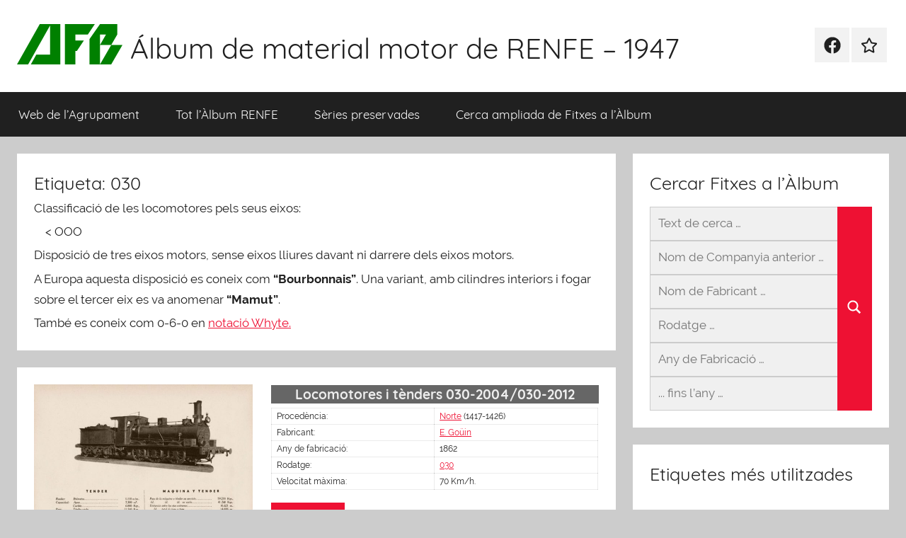

--- FILE ---
content_type: text/html; charset=UTF-8
request_url: https://www.agrupament.cat/albumrenfe/tag/030/
body_size: 9888
content:
<!DOCTYPE html>
<html lang="ca">

<head>
<meta charset="UTF-8">
<meta name="viewport" content="width=device-width, initial-scale=1">
<link rel="profile" href="http://gmpg.org/xfn/11">

<title>030 &#8211; Álbum de material motor de RENFE &#8211; 1947</title>
<meta name='robots' content='max-image-preview:large' />
<link rel='dns-prefetch' href='//s.w.org' />
<link rel="alternate" type="application/rss+xml" title="Álbum de material motor de RENFE - 1947 &raquo; Canal d&#039;informació" href="https://www.agrupament.cat/albumrenfe/feed/" />
<link rel="alternate" type="application/rss+xml" title="Álbum de material motor de RENFE - 1947 &raquo; Canal dels comentaris" href="https://www.agrupament.cat/albumrenfe/comments/feed/" />
<link rel="alternate" type="application/rss+xml" title="Álbum de material motor de RENFE - 1947 &raquo; 030 Canal de les etiquetes" href="https://www.agrupament.cat/albumrenfe/tag/030/feed/" />
<script type="text/javascript">
window._wpemojiSettings = {"baseUrl":"https:\/\/s.w.org\/images\/core\/emoji\/14.0.0\/72x72\/","ext":".png","svgUrl":"https:\/\/s.w.org\/images\/core\/emoji\/14.0.0\/svg\/","svgExt":".svg","source":{"concatemoji":"https:\/\/www.agrupament.cat\/albumrenfe\/wp-includes\/js\/wp-emoji-release.min.js?ver=6.0.11"}};
/*! This file is auto-generated */
!function(e,a,t){var n,r,o,i=a.createElement("canvas"),p=i.getContext&&i.getContext("2d");function s(e,t){var a=String.fromCharCode,e=(p.clearRect(0,0,i.width,i.height),p.fillText(a.apply(this,e),0,0),i.toDataURL());return p.clearRect(0,0,i.width,i.height),p.fillText(a.apply(this,t),0,0),e===i.toDataURL()}function c(e){var t=a.createElement("script");t.src=e,t.defer=t.type="text/javascript",a.getElementsByTagName("head")[0].appendChild(t)}for(o=Array("flag","emoji"),t.supports={everything:!0,everythingExceptFlag:!0},r=0;r<o.length;r++)t.supports[o[r]]=function(e){if(!p||!p.fillText)return!1;switch(p.textBaseline="top",p.font="600 32px Arial",e){case"flag":return s([127987,65039,8205,9895,65039],[127987,65039,8203,9895,65039])?!1:!s([55356,56826,55356,56819],[55356,56826,8203,55356,56819])&&!s([55356,57332,56128,56423,56128,56418,56128,56421,56128,56430,56128,56423,56128,56447],[55356,57332,8203,56128,56423,8203,56128,56418,8203,56128,56421,8203,56128,56430,8203,56128,56423,8203,56128,56447]);case"emoji":return!s([129777,127995,8205,129778,127999],[129777,127995,8203,129778,127999])}return!1}(o[r]),t.supports.everything=t.supports.everything&&t.supports[o[r]],"flag"!==o[r]&&(t.supports.everythingExceptFlag=t.supports.everythingExceptFlag&&t.supports[o[r]]);t.supports.everythingExceptFlag=t.supports.everythingExceptFlag&&!t.supports.flag,t.DOMReady=!1,t.readyCallback=function(){t.DOMReady=!0},t.supports.everything||(n=function(){t.readyCallback()},a.addEventListener?(a.addEventListener("DOMContentLoaded",n,!1),e.addEventListener("load",n,!1)):(e.attachEvent("onload",n),a.attachEvent("onreadystatechange",function(){"complete"===a.readyState&&t.readyCallback()})),(e=t.source||{}).concatemoji?c(e.concatemoji):e.wpemoji&&e.twemoji&&(c(e.twemoji),c(e.wpemoji)))}(window,document,window._wpemojiSettings);
</script>
<style type="text/css">
img.wp-smiley,
img.emoji {
	display: inline !important;
	border: none !important;
	box-shadow: none !important;
	height: 1em !important;
	width: 1em !important;
	margin: 0 0.07em !important;
	vertical-align: -0.1em !important;
	background: none !important;
	padding: 0 !important;
}
</style>
	<link rel='stylesheet' id='mci-footnotes-jquery-tooltips-pagelayout-none-css'  href='https://www.agrupament.cat/albumrenfe/wp-content/plugins/footnotes/css/footnotes-jqttbrpl0.min.css?ver=2.7.3' type='text/css' media='all' />
<link rel='stylesheet' id='donovan-custom-fonts-css'  href='https://www.agrupament.cat/albumrenfe/wp-content/themes/albumrenfe/assets/css/custom-fonts.css?ver=20180413' type='text/css' media='all' />
<link rel='stylesheet' id='wp-block-library-css'  href='https://www.agrupament.cat/albumrenfe/wp-includes/css/dist/block-library/style.min.css?ver=6.0.11' type='text/css' media='all' />
<style id='global-styles-inline-css' type='text/css'>
body{--wp--preset--color--black: #202020;--wp--preset--color--cyan-bluish-gray: #abb8c3;--wp--preset--color--white: #ffffff;--wp--preset--color--pale-pink: #f78da7;--wp--preset--color--vivid-red: #cf2e2e;--wp--preset--color--luminous-vivid-orange: #ff6900;--wp--preset--color--luminous-vivid-amber: #fcb900;--wp--preset--color--light-green-cyan: #7bdcb5;--wp--preset--color--vivid-green-cyan: #00d084;--wp--preset--color--pale-cyan-blue: #8ed1fc;--wp--preset--color--vivid-cyan-blue: #0693e3;--wp--preset--color--vivid-purple: #9b51e0;--wp--preset--color--primary: #ee1133;--wp--preset--color--light-gray: #f2f2f2;--wp--preset--color--dark-gray: #666666;--wp--preset--gradient--vivid-cyan-blue-to-vivid-purple: linear-gradient(135deg,rgba(6,147,227,1) 0%,rgb(155,81,224) 100%);--wp--preset--gradient--light-green-cyan-to-vivid-green-cyan: linear-gradient(135deg,rgb(122,220,180) 0%,rgb(0,208,130) 100%);--wp--preset--gradient--luminous-vivid-amber-to-luminous-vivid-orange: linear-gradient(135deg,rgba(252,185,0,1) 0%,rgba(255,105,0,1) 100%);--wp--preset--gradient--luminous-vivid-orange-to-vivid-red: linear-gradient(135deg,rgba(255,105,0,1) 0%,rgb(207,46,46) 100%);--wp--preset--gradient--very-light-gray-to-cyan-bluish-gray: linear-gradient(135deg,rgb(238,238,238) 0%,rgb(169,184,195) 100%);--wp--preset--gradient--cool-to-warm-spectrum: linear-gradient(135deg,rgb(74,234,220) 0%,rgb(151,120,209) 20%,rgb(207,42,186) 40%,rgb(238,44,130) 60%,rgb(251,105,98) 80%,rgb(254,248,76) 100%);--wp--preset--gradient--blush-light-purple: linear-gradient(135deg,rgb(255,206,236) 0%,rgb(152,150,240) 100%);--wp--preset--gradient--blush-bordeaux: linear-gradient(135deg,rgb(254,205,165) 0%,rgb(254,45,45) 50%,rgb(107,0,62) 100%);--wp--preset--gradient--luminous-dusk: linear-gradient(135deg,rgb(255,203,112) 0%,rgb(199,81,192) 50%,rgb(65,88,208) 100%);--wp--preset--gradient--pale-ocean: linear-gradient(135deg,rgb(255,245,203) 0%,rgb(182,227,212) 50%,rgb(51,167,181) 100%);--wp--preset--gradient--electric-grass: linear-gradient(135deg,rgb(202,248,128) 0%,rgb(113,206,126) 100%);--wp--preset--gradient--midnight: linear-gradient(135deg,rgb(2,3,129) 0%,rgb(40,116,252) 100%);--wp--preset--duotone--dark-grayscale: url('#wp-duotone-dark-grayscale');--wp--preset--duotone--grayscale: url('#wp-duotone-grayscale');--wp--preset--duotone--purple-yellow: url('#wp-duotone-purple-yellow');--wp--preset--duotone--blue-red: url('#wp-duotone-blue-red');--wp--preset--duotone--midnight: url('#wp-duotone-midnight');--wp--preset--duotone--magenta-yellow: url('#wp-duotone-magenta-yellow');--wp--preset--duotone--purple-green: url('#wp-duotone-purple-green');--wp--preset--duotone--blue-orange: url('#wp-duotone-blue-orange');--wp--preset--font-size--small: 13px;--wp--preset--font-size--medium: 20px;--wp--preset--font-size--large: 36px;--wp--preset--font-size--x-large: 42px;}.has-black-color{color: var(--wp--preset--color--black) !important;}.has-cyan-bluish-gray-color{color: var(--wp--preset--color--cyan-bluish-gray) !important;}.has-white-color{color: var(--wp--preset--color--white) !important;}.has-pale-pink-color{color: var(--wp--preset--color--pale-pink) !important;}.has-vivid-red-color{color: var(--wp--preset--color--vivid-red) !important;}.has-luminous-vivid-orange-color{color: var(--wp--preset--color--luminous-vivid-orange) !important;}.has-luminous-vivid-amber-color{color: var(--wp--preset--color--luminous-vivid-amber) !important;}.has-light-green-cyan-color{color: var(--wp--preset--color--light-green-cyan) !important;}.has-vivid-green-cyan-color{color: var(--wp--preset--color--vivid-green-cyan) !important;}.has-pale-cyan-blue-color{color: var(--wp--preset--color--pale-cyan-blue) !important;}.has-vivid-cyan-blue-color{color: var(--wp--preset--color--vivid-cyan-blue) !important;}.has-vivid-purple-color{color: var(--wp--preset--color--vivid-purple) !important;}.has-black-background-color{background-color: var(--wp--preset--color--black) !important;}.has-cyan-bluish-gray-background-color{background-color: var(--wp--preset--color--cyan-bluish-gray) !important;}.has-white-background-color{background-color: var(--wp--preset--color--white) !important;}.has-pale-pink-background-color{background-color: var(--wp--preset--color--pale-pink) !important;}.has-vivid-red-background-color{background-color: var(--wp--preset--color--vivid-red) !important;}.has-luminous-vivid-orange-background-color{background-color: var(--wp--preset--color--luminous-vivid-orange) !important;}.has-luminous-vivid-amber-background-color{background-color: var(--wp--preset--color--luminous-vivid-amber) !important;}.has-light-green-cyan-background-color{background-color: var(--wp--preset--color--light-green-cyan) !important;}.has-vivid-green-cyan-background-color{background-color: var(--wp--preset--color--vivid-green-cyan) !important;}.has-pale-cyan-blue-background-color{background-color: var(--wp--preset--color--pale-cyan-blue) !important;}.has-vivid-cyan-blue-background-color{background-color: var(--wp--preset--color--vivid-cyan-blue) !important;}.has-vivid-purple-background-color{background-color: var(--wp--preset--color--vivid-purple) !important;}.has-black-border-color{border-color: var(--wp--preset--color--black) !important;}.has-cyan-bluish-gray-border-color{border-color: var(--wp--preset--color--cyan-bluish-gray) !important;}.has-white-border-color{border-color: var(--wp--preset--color--white) !important;}.has-pale-pink-border-color{border-color: var(--wp--preset--color--pale-pink) !important;}.has-vivid-red-border-color{border-color: var(--wp--preset--color--vivid-red) !important;}.has-luminous-vivid-orange-border-color{border-color: var(--wp--preset--color--luminous-vivid-orange) !important;}.has-luminous-vivid-amber-border-color{border-color: var(--wp--preset--color--luminous-vivid-amber) !important;}.has-light-green-cyan-border-color{border-color: var(--wp--preset--color--light-green-cyan) !important;}.has-vivid-green-cyan-border-color{border-color: var(--wp--preset--color--vivid-green-cyan) !important;}.has-pale-cyan-blue-border-color{border-color: var(--wp--preset--color--pale-cyan-blue) !important;}.has-vivid-cyan-blue-border-color{border-color: var(--wp--preset--color--vivid-cyan-blue) !important;}.has-vivid-purple-border-color{border-color: var(--wp--preset--color--vivid-purple) !important;}.has-vivid-cyan-blue-to-vivid-purple-gradient-background{background: var(--wp--preset--gradient--vivid-cyan-blue-to-vivid-purple) !important;}.has-light-green-cyan-to-vivid-green-cyan-gradient-background{background: var(--wp--preset--gradient--light-green-cyan-to-vivid-green-cyan) !important;}.has-luminous-vivid-amber-to-luminous-vivid-orange-gradient-background{background: var(--wp--preset--gradient--luminous-vivid-amber-to-luminous-vivid-orange) !important;}.has-luminous-vivid-orange-to-vivid-red-gradient-background{background: var(--wp--preset--gradient--luminous-vivid-orange-to-vivid-red) !important;}.has-very-light-gray-to-cyan-bluish-gray-gradient-background{background: var(--wp--preset--gradient--very-light-gray-to-cyan-bluish-gray) !important;}.has-cool-to-warm-spectrum-gradient-background{background: var(--wp--preset--gradient--cool-to-warm-spectrum) !important;}.has-blush-light-purple-gradient-background{background: var(--wp--preset--gradient--blush-light-purple) !important;}.has-blush-bordeaux-gradient-background{background: var(--wp--preset--gradient--blush-bordeaux) !important;}.has-luminous-dusk-gradient-background{background: var(--wp--preset--gradient--luminous-dusk) !important;}.has-pale-ocean-gradient-background{background: var(--wp--preset--gradient--pale-ocean) !important;}.has-electric-grass-gradient-background{background: var(--wp--preset--gradient--electric-grass) !important;}.has-midnight-gradient-background{background: var(--wp--preset--gradient--midnight) !important;}.has-small-font-size{font-size: var(--wp--preset--font-size--small) !important;}.has-medium-font-size{font-size: var(--wp--preset--font-size--medium) !important;}.has-large-font-size{font-size: var(--wp--preset--font-size--large) !important;}.has-x-large-font-size{font-size: var(--wp--preset--font-size--x-large) !important;}
</style>
<link rel='stylesheet' id='donovan-stylesheet-css'  href='https://www.agrupament.cat/albumrenfe/wp-content/themes/albumrenfe/style.css?ver=1.7.1' type='text/css' media='all' />
<style id='donovan-stylesheet-inline-css' type='text/css'>
.site-description { position: absolute; clip: rect(1px, 1px, 1px, 1px); width: 1px; height: 1px; overflow: hidden; }
</style>
<link rel='stylesheet' id='slb_core-css'  href='https://www.agrupament.cat/albumrenfe/wp-content/plugins/simple-lightbox/client/css/app.css?ver=2.9.0' type='text/css' media='all' />
<script type='text/javascript' src='https://www.agrupament.cat/albumrenfe/wp-includes/js/jquery/jquery.min.js?ver=3.6.0' id='jquery-core-js'></script>
<script type='text/javascript' src='https://www.agrupament.cat/albumrenfe/wp-includes/js/jquery/jquery-migrate.min.js?ver=3.3.2' id='jquery-migrate-js'></script>
<script type='text/javascript' src='https://www.agrupament.cat/albumrenfe/wp-content/plugins/footnotes/js/jquery.tools.min.js?ver=1.2.7.redacted.2' id='mci-footnotes-jquery-tools-js'></script>
<script type='text/javascript' src='https://www.agrupament.cat/albumrenfe/wp-content/themes/albumrenfe/assets/js/svgxuse.min.js?ver=1.2.6' id='svgxuse-js'></script>
<link rel="https://api.w.org/" href="https://www.agrupament.cat/albumrenfe/wp-json/" /><link rel="alternate" type="application/json" href="https://www.agrupament.cat/albumrenfe/wp-json/wp/v2/tags/91" /><link rel="EditURI" type="application/rsd+xml" title="RSD" href="https://www.agrupament.cat/albumrenfe/xmlrpc.php?rsd" />
<link rel="wlwmanifest" type="application/wlwmanifest+xml" href="https://www.agrupament.cat/albumrenfe/wp-includes/wlwmanifest.xml" /> 
<meta name="generator" content="WordPress 6.0.11" />
<link rel="icon" href="https://www.agrupament.cat/albumrenfe/wp-content/uploads/2020/12/cropped-Icona-AFB-1-32x32.png" sizes="32x32" />
<link rel="icon" href="https://www.agrupament.cat/albumrenfe/wp-content/uploads/2020/12/cropped-Icona-AFB-1-192x192.png" sizes="192x192" />
<link rel="apple-touch-icon" href="https://www.agrupament.cat/albumrenfe/wp-content/uploads/2020/12/cropped-Icona-AFB-1-180x180.png" />
<meta name="msapplication-TileImage" content="https://www.agrupament.cat/albumrenfe/wp-content/uploads/2020/12/cropped-Icona-AFB-1-270x270.png" />
		<style type="text/css" id="wp-custom-css">
			/* format de taules per a pantalles estretes */
@media screen and (max-width: 800px) {
  table {

       display: block;
       overflow-x: auto;
	}
}
th, td {
    padding: 0.1em 0.6em;
}
/* Titols */
.cap-center {
	display: block;
	text-align: center;
	margin: 1em auto .3em auto;
	font-size: 1.2em;
	font-weight: bold;
	background: #666;
	color: #eee;
}
.cap-center h1 {
	display: block;
	text-align: center;
	margin:-.5em auto .3em auto;
	font-weight: bold;
	background: #666;
	color: #eee;
}
.max800 {
	max-width: 800px;
}
.cap-center h2 a:link, .cap-center h2 a:visited {
	display: block;
	text-align: center;
	margin:-1em auto .3em auto;
	font-weight: bold;
	background: #666;
	color: #eee;
}

h5, h6 {
	clear: none;
}
.entry-header h2 a{
	font-size: .8em
}
.entry-excerpt {
	font-size: .7em
}
.search-field-double {
	width: 45%
}
.main-navigation ul ul li a {
	padding-top: 0.2em;
	padding-bottom: 0.2em;
}

table.statistics {
	background: #f0f0f0;
}
table.statistics thead {
	background: #ccc;
	font-weight: bold;
}

.nav-link-text {
	font-size: 0.8em;
}
.widget-title, .archive-title, .comments-title, .comment-reply-title, .post-navigation .nav-links .entry-title {
	font-size: 1.5em;
}

input[type="text"],
input[type="email"],
input[type="url"],
input[type="password"],
input[type="search"],
textarea {
	border: 1px solid rgba(0, 0, 0, 0.15);
	background: #f0f0f0;
	color: #000;
}
@media only screen and (max-width: 888px) {
	.responsive-table {
		overflow: hidden;
		overflow-x: scroll;
		display:block;
	}
}	

@media only screen and (min-width: 880px) {
	.header-main {
		margin-bottom: -60px;
	}
	.site-title {
		position: relative;
		top: -60px;
		left: 160px;
	}
	.header-social-menu {
		position: relative;
		top: -30px;
	}
}

.footnote_tooltip {
	z-index: 1;
}		</style>
		
<style type="text/css" media="all">
.footnotes_reference_container {margin-top: 24px !important; margin-bottom: 0px !important;}
.footnote_container_prepare > p {border-bottom: 1px solid #aaaaaa !important;}
.footnote_tooltip { font-size: 13px !important; color: #000000 !important; background-color: #ffffff !important; border-width: 1px !important; border-style: solid !important; border-color: #cccc99 !important; -webkit-box-shadow: 2px 2px 11px #666666; -moz-box-shadow: 2px 2px 11px #666666; box-shadow: 2px 2px 11px #666666; max-width: 450px !important;}


</style>
</head>

<body class="archive tag tag-91 wp-custom-logo wp-embed-responsive blog-list-layout date-hidden author-hidden categories-hidden tags-hidden hfeed">
<svg xmlns="http://www.w3.org/2000/svg" viewBox="0 0 0 0" width="0" height="0" focusable="false" role="none" style="visibility: hidden; position: absolute; left: -9999px; overflow: hidden;" ><defs><filter id="wp-duotone-dark-grayscale"><feColorMatrix color-interpolation-filters="sRGB" type="matrix" values=" .299 .587 .114 0 0 .299 .587 .114 0 0 .299 .587 .114 0 0 .299 .587 .114 0 0 " /><feComponentTransfer color-interpolation-filters="sRGB" ><feFuncR type="table" tableValues="0 0.49803921568627" /><feFuncG type="table" tableValues="0 0.49803921568627" /><feFuncB type="table" tableValues="0 0.49803921568627" /><feFuncA type="table" tableValues="1 1" /></feComponentTransfer><feComposite in2="SourceGraphic" operator="in" /></filter></defs></svg><svg xmlns="http://www.w3.org/2000/svg" viewBox="0 0 0 0" width="0" height="0" focusable="false" role="none" style="visibility: hidden; position: absolute; left: -9999px; overflow: hidden;" ><defs><filter id="wp-duotone-grayscale"><feColorMatrix color-interpolation-filters="sRGB" type="matrix" values=" .299 .587 .114 0 0 .299 .587 .114 0 0 .299 .587 .114 0 0 .299 .587 .114 0 0 " /><feComponentTransfer color-interpolation-filters="sRGB" ><feFuncR type="table" tableValues="0 1" /><feFuncG type="table" tableValues="0 1" /><feFuncB type="table" tableValues="0 1" /><feFuncA type="table" tableValues="1 1" /></feComponentTransfer><feComposite in2="SourceGraphic" operator="in" /></filter></defs></svg><svg xmlns="http://www.w3.org/2000/svg" viewBox="0 0 0 0" width="0" height="0" focusable="false" role="none" style="visibility: hidden; position: absolute; left: -9999px; overflow: hidden;" ><defs><filter id="wp-duotone-purple-yellow"><feColorMatrix color-interpolation-filters="sRGB" type="matrix" values=" .299 .587 .114 0 0 .299 .587 .114 0 0 .299 .587 .114 0 0 .299 .587 .114 0 0 " /><feComponentTransfer color-interpolation-filters="sRGB" ><feFuncR type="table" tableValues="0.54901960784314 0.98823529411765" /><feFuncG type="table" tableValues="0 1" /><feFuncB type="table" tableValues="0.71764705882353 0.25490196078431" /><feFuncA type="table" tableValues="1 1" /></feComponentTransfer><feComposite in2="SourceGraphic" operator="in" /></filter></defs></svg><svg xmlns="http://www.w3.org/2000/svg" viewBox="0 0 0 0" width="0" height="0" focusable="false" role="none" style="visibility: hidden; position: absolute; left: -9999px; overflow: hidden;" ><defs><filter id="wp-duotone-blue-red"><feColorMatrix color-interpolation-filters="sRGB" type="matrix" values=" .299 .587 .114 0 0 .299 .587 .114 0 0 .299 .587 .114 0 0 .299 .587 .114 0 0 " /><feComponentTransfer color-interpolation-filters="sRGB" ><feFuncR type="table" tableValues="0 1" /><feFuncG type="table" tableValues="0 0.27843137254902" /><feFuncB type="table" tableValues="0.5921568627451 0.27843137254902" /><feFuncA type="table" tableValues="1 1" /></feComponentTransfer><feComposite in2="SourceGraphic" operator="in" /></filter></defs></svg><svg xmlns="http://www.w3.org/2000/svg" viewBox="0 0 0 0" width="0" height="0" focusable="false" role="none" style="visibility: hidden; position: absolute; left: -9999px; overflow: hidden;" ><defs><filter id="wp-duotone-midnight"><feColorMatrix color-interpolation-filters="sRGB" type="matrix" values=" .299 .587 .114 0 0 .299 .587 .114 0 0 .299 .587 .114 0 0 .299 .587 .114 0 0 " /><feComponentTransfer color-interpolation-filters="sRGB" ><feFuncR type="table" tableValues="0 0" /><feFuncG type="table" tableValues="0 0.64705882352941" /><feFuncB type="table" tableValues="0 1" /><feFuncA type="table" tableValues="1 1" /></feComponentTransfer><feComposite in2="SourceGraphic" operator="in" /></filter></defs></svg><svg xmlns="http://www.w3.org/2000/svg" viewBox="0 0 0 0" width="0" height="0" focusable="false" role="none" style="visibility: hidden; position: absolute; left: -9999px; overflow: hidden;" ><defs><filter id="wp-duotone-magenta-yellow"><feColorMatrix color-interpolation-filters="sRGB" type="matrix" values=" .299 .587 .114 0 0 .299 .587 .114 0 0 .299 .587 .114 0 0 .299 .587 .114 0 0 " /><feComponentTransfer color-interpolation-filters="sRGB" ><feFuncR type="table" tableValues="0.78039215686275 1" /><feFuncG type="table" tableValues="0 0.94901960784314" /><feFuncB type="table" tableValues="0.35294117647059 0.47058823529412" /><feFuncA type="table" tableValues="1 1" /></feComponentTransfer><feComposite in2="SourceGraphic" operator="in" /></filter></defs></svg><svg xmlns="http://www.w3.org/2000/svg" viewBox="0 0 0 0" width="0" height="0" focusable="false" role="none" style="visibility: hidden; position: absolute; left: -9999px; overflow: hidden;" ><defs><filter id="wp-duotone-purple-green"><feColorMatrix color-interpolation-filters="sRGB" type="matrix" values=" .299 .587 .114 0 0 .299 .587 .114 0 0 .299 .587 .114 0 0 .299 .587 .114 0 0 " /><feComponentTransfer color-interpolation-filters="sRGB" ><feFuncR type="table" tableValues="0.65098039215686 0.40392156862745" /><feFuncG type="table" tableValues="0 1" /><feFuncB type="table" tableValues="0.44705882352941 0.4" /><feFuncA type="table" tableValues="1 1" /></feComponentTransfer><feComposite in2="SourceGraphic" operator="in" /></filter></defs></svg><svg xmlns="http://www.w3.org/2000/svg" viewBox="0 0 0 0" width="0" height="0" focusable="false" role="none" style="visibility: hidden; position: absolute; left: -9999px; overflow: hidden;" ><defs><filter id="wp-duotone-blue-orange"><feColorMatrix color-interpolation-filters="sRGB" type="matrix" values=" .299 .587 .114 0 0 .299 .587 .114 0 0 .299 .587 .114 0 0 .299 .587 .114 0 0 " /><feComponentTransfer color-interpolation-filters="sRGB" ><feFuncR type="table" tableValues="0.098039215686275 1" /><feFuncG type="table" tableValues="0 0.66274509803922" /><feFuncB type="table" tableValues="0.84705882352941 0.41960784313725" /><feFuncA type="table" tableValues="1 1" /></feComponentTransfer><feComposite in2="SourceGraphic" operator="in" /></filter></defs></svg>
	<div id="page" class="site">
		<a class="skip-link screen-reader-text" href="#content">Vés al contingut</a>

		
		<header id="masthead" class="site-header clearfix" role="banner">

			<div class="header-main container clearfix">

				<div id="logo" class="site-branding clearfix">

					<a href="https://www.agrupament.cat/albumrenfe/" class="custom-logo-link" rel="home"><img width="149" height="57" src="https://www.agrupament.cat/albumrenfe/wp-content/uploads/2020/12/cropped-logo-AFB-petit.png" class="custom-logo" alt="Álbum de material motor de RENFE &#8211; 1947" /></a>					
			<p class="site-title"><a href="https://www.agrupament.cat/albumrenfe/" rel="home">Álbum de material motor de RENFE &#8211; 1947</a></p>

							
			<p class="site-description">Agrupament Ferroviari de Barcelona</p>

			
				</div><!-- .site-branding -->

				
	<div id="header-social-icons" class="header-social-menu donovan-social-menu clearfix">

		<ul id="menu-menu-social" class="social-icons-menu"><li id="menu-item-15" class="menu-item menu-item-type-custom menu-item-object-custom menu-item-15"><a title="Facebook de l&#8217;Agrupament" href="https://www.facebook.com/agrupament"><span class="screen-reader-text">Facebook de l&#8217;Agrupament</span><svg class="icon icon-facebook" aria-hidden="true" role="img"> <use xlink:href="https://www.agrupament.cat/albumrenfe/wp-content/themes/albumrenfe/assets/icons/social-icons.svg#icon-facebook"></use> </svg></a></li>
<li id="menu-item-16" class="menu-item menu-item-type-custom menu-item-object-custom menu-item-16"><a title="Fòrum de l&#8217;Agrupament" href="http://www.agrupament.cat/foro/"><span class="screen-reader-text">Fòrum de l&#8217;Agrupament</span><svg class="icon icon-star" aria-hidden="true" role="img"> <use xlink:href="https://www.agrupament.cat/albumrenfe/wp-content/themes/albumrenfe/assets/icons/social-icons.svg#icon-star"></use> </svg></a></li>
</ul>
	</div>


			</div><!-- .header-main -->

			

	<div id="main-navigation-wrap" class="primary-navigation-wrap">

		<div id="main-navigation-container" class="primary-navigation-container container">

			
			<button class="primary-menu-toggle menu-toggle" aria-controls="primary-menu" aria-expanded="false" >
				<svg class="icon icon-menu" aria-hidden="true" role="img"> <use xlink:href="https://www.agrupament.cat/albumrenfe/wp-content/themes/albumrenfe/assets/icons/genericons-neue.svg#menu"></use> </svg><svg class="icon icon-close" aria-hidden="true" role="img"> <use xlink:href="https://www.agrupament.cat/albumrenfe/wp-content/themes/albumrenfe/assets/icons/genericons-neue.svg#close"></use> </svg>				<span class="menu-toggle-text">Menú</span>
			</button>

			<div class="primary-navigation">

				<nav id="site-navigation" class="main-navigation" role="navigation"  aria-label="Primary Menu">

					<ul id="primary-menu" class="menu"><li id="menu-item-18" class="menu-item menu-item-type-custom menu-item-object-custom menu-item-18"><a href="https://www.agrupament.cat/portal/">Web de l&#8217;Agrupament</a></li>
<li id="menu-item-84" class="menu-item menu-item-type-taxonomy menu-item-object-category menu-item-84"><a href="https://www.agrupament.cat/albumrenfe/category/albumrenfe/">Tot l&#8217;Àlbum RENFE</a></li>
<li id="menu-item-333" class="menu-item menu-item-type-post_type menu-item-object-page menu-item-333"><a href="https://www.agrupament.cat/albumrenfe/series-preservades/">Sèries preservades</a></li>
<li id="menu-item-217" class="menu-item menu-item-type-custom menu-item-object-custom menu-item-217"><a href="https://www.agrupament.cat/albumrenfe/cercar-fitxes-a-lalbum/">Cerca ampliada de Fitxes a l&#8217;Àlbum</a></li>
</ul>				</nav><!-- #site-navigation -->

			</div><!-- .primary-navigation -->

		</div>

	</div>



			
			
		</header><!-- #masthead -->

		<div id="content" class="site-content container">

	<div id="primary" class="content-archive content-area">
		<main id="main" class="site-main" role="main">

		
			<header class="archive-header">

				<h1 class="archive-title">Etiqueta: <span>030</span></h1>				<div class="archive-description"><p>Classificació de les locomotores pels seus eixos:</p>
<p>    &lt; OOO</p>
<p>Disposició de tres eixos motors, sense eixos lliures davant ni darrere dels eixos motors.</p>
<p>A Europa aquesta disposició es coneix com <b>&#8220;Bourbonnais&#8221;</b>. Una variant, amb cilindres interiors i fogar sobre el tercer eix es va anomenar <b>&#8220;Mamut&#8221;</b>.</p>
<p>També es coneix com 0-6-0 en <a href="https://es.wikipedia.org/wiki/Notaci%C3%B3n_Whyte">notació Whyte.</a></p>
</div>
			</header><!-- .archive-header -->

			<div id="post-wrapper" class="post-wrapper">

			
<article id="post-425" class="post-425 post type-post status-publish format-standard has-post-thumbnail hentry category-albumrenfe tag-91 tag-e-gouin tag-norte comments-off">

	
			<div class="post-image">
				<a class="wp-post-image-link" href="https://www.agrupament.cat/albumrenfe/locomotores-i-tenders-030-2004-030-2012/" rel="bookmark">
					<img width="600" height="450" src="https://www.agrupament.cat/albumrenfe/wp-content/uploads/2021/01/F039-2-600x450.jpg" class="attachment-donovan-list-post size-donovan-list-post wp-post-image" alt="" />				</a>
			</div>

			
	<div class="post-content">

		<header class="entry-header">

			<div class="cap-center"><h2 class="entry-title"><a href="https://www.agrupament.cat/albumrenfe/locomotores-i-tenders-030-2004-030-2012/" rel="bookmark">Locomotores i tènders 030-2004/030-2012</a></h2></div>
			<div class="entry-meta post-details"><span class="posted-on meta-date">Publicada el <a href="https://www.agrupament.cat/albumrenfe/locomotores-i-tenders-030-2004-030-2012/" rel="bookmark"><time class="entry-date published" datetime="2020-11-23T00:24:30+02:00">novembre 23, 2020</time><time class="updated" datetime="2021-01-12T18:48:06+02:00">gener 12, 2021</time></a></span><span class="posted-by meta-author"> per <span class="author vcard"><a class="url fn n" href="https://www.agrupament.cat/albumrenfe/author/pere/" title="Mostra tots els apunts de Pere Comas" rel="author">Pere Comas</a></span></span></div>
		</header><!-- .entry-header -->

		<div class="entry-content entry-excerpt clearfix">

			<table>
			<tr><td>Procedència:</td><td><a href="https://www.agrupament.cat/albumrenfe/tag/norte/">Norte</a> (1417-1426)</td></tr><tr><td>Fabricant:</td><td><a href="https://www.agrupament.cat/albumrenfe/tag/e-gouin/">E. Goüin</a></td></tr><tr><td>Any de fabricació:</td><td>1862</td></tr><tr><td>Rodatge:</td><td><a href="https://www.agrupament.cat/albumrenfe/tag/030/">030</a></td></tr><tr><td>Velocitat màxima:</td><td>70 Km/h.</td></tr>			</table>

						
			<a href="https://www.agrupament.cat/albumrenfe/locomotores-i-tenders-030-2004-030-2012/" class="more-link">Veure fitxa</a>

					</div><!-- .entry-content -->

	</div>

	<footer class="entry-footer post-details">
		<div class="entry-categories"> <svg class="icon icon-category" aria-hidden="true" role="img"> <use xlink:href="https://www.agrupament.cat/albumrenfe/wp-content/themes/albumrenfe/assets/icons/genericons-neue.svg#category"></use> </svg><a href="https://www.agrupament.cat/albumrenfe/category/albumrenfe/" rel="category tag">Àlbum motor</a></div>	</footer><!-- .entry-footer -->

</article>

<article id="post-433" class="post-433 post type-post status-publish format-standard has-post-thumbnail hentry category-albumrenfe tag-91 tag-cail tag-kitson tag-m-z-a tag-wilson comments-off">

	
			<div class="post-image">
				<a class="wp-post-image-link" href="https://www.agrupament.cat/albumrenfe/locomotores-i-tenders-030-2013-030-2059/" rel="bookmark">
					<img width="600" height="450" src="https://www.agrupament.cat/albumrenfe/wp-content/uploads/2021/01/F040-2-600x450.jpg" class="attachment-donovan-list-post size-donovan-list-post wp-post-image" alt="" loading="lazy" />				</a>
			</div>

			
	<div class="post-content">

		<header class="entry-header">

			<div class="cap-center"><h2 class="entry-title"><a href="https://www.agrupament.cat/albumrenfe/locomotores-i-tenders-030-2013-030-2059/" rel="bookmark">Locomotores i tènders 030-2013/030-2059</a></h2></div>
			<div class="entry-meta post-details"><span class="posted-on meta-date">Publicada el <a href="https://www.agrupament.cat/albumrenfe/locomotores-i-tenders-030-2013-030-2059/" rel="bookmark"><time class="entry-date published" datetime="2020-11-22T00:52:05+02:00">novembre 22, 2020</time><time class="updated" datetime="2021-01-18T19:35:21+02:00">gener 18, 2021</time></a></span><span class="posted-by meta-author"> per <span class="author vcard"><a class="url fn n" href="https://www.agrupament.cat/albumrenfe/author/pere/" title="Mostra tots els apunts de Pere Comas" rel="author">Pere Comas</a></span></span></div>
		</header><!-- .entry-header -->

		<div class="entry-content entry-excerpt clearfix">

			<table>
			<tr><td>Procedència:</td><td><a href="https://www.agrupament.cat/albumrenfe/tag/m-z-a/">M.Z.A.</a> (246-316)</td></tr><tr><td>Fabricants:</td><td><a href="https://www.agrupament.cat/albumrenfe/tag/wilson/">Wilson</a>, <a href="https://www.agrupament.cat/albumrenfe/tag/kitson/">Kitson</a> i <a href="https://www.agrupament.cat/albumrenfe/tag/cail/">Cail</a></td></tr><tr><td>Anys de fabricació:</td><td>1857 i 1858</td></tr><tr><td>Rodatge:</td><td><a href="https://www.agrupament.cat/albumrenfe/tag/030/">030</a></td></tr><tr><td>Velocitat màxima:</td><td>75 Km/h.</td></tr>			</table>

						
			<a href="https://www.agrupament.cat/albumrenfe/locomotores-i-tenders-030-2013-030-2059/" class="more-link">Veure fitxa</a>

					</div><!-- .entry-content -->

	</div>

	<footer class="entry-footer post-details">
		<div class="entry-categories"> <svg class="icon icon-category" aria-hidden="true" role="img"> <use xlink:href="https://www.agrupament.cat/albumrenfe/wp-content/themes/albumrenfe/assets/icons/genericons-neue.svg#category"></use> </svg><a href="https://www.agrupament.cat/albumrenfe/category/albumrenfe/" rel="category tag">Àlbum motor</a></div>	</footer><!-- .entry-footer -->

</article>

<article id="post-439" class="post-439 post type-post status-publish format-standard has-post-thumbnail hentry category-albumrenfe tag-91 tag-cail tag-norte comments-off">

	
			<div class="post-image">
				<a class="wp-post-image-link" href="https://www.agrupament.cat/albumrenfe/locomotores-i-tenders-030-2060-030-2061/" rel="bookmark">
					<img width="600" height="450" src="https://www.agrupament.cat/albumrenfe/wp-content/uploads/2021/01/F041-2-600x450.jpg" class="attachment-donovan-list-post size-donovan-list-post wp-post-image" alt="" loading="lazy" />				</a>
			</div>

			
	<div class="post-content">

		<header class="entry-header">

			<div class="cap-center"><h2 class="entry-title"><a href="https://www.agrupament.cat/albumrenfe/locomotores-i-tenders-030-2060-030-2061/" rel="bookmark">Locomotores i tènders 030-2060/030-2061</a></h2></div>
			<div class="entry-meta post-details"><span class="posted-on meta-date">Publicada el <a href="https://www.agrupament.cat/albumrenfe/locomotores-i-tenders-030-2060-030-2061/" rel="bookmark"><time class="entry-date published" datetime="2020-11-21T01:43:31+02:00">novembre 21, 2020</time><time class="updated" datetime="2021-01-12T19:28:31+02:00">gener 12, 2021</time></a></span><span class="posted-by meta-author"> per <span class="author vcard"><a class="url fn n" href="https://www.agrupament.cat/albumrenfe/author/pere/" title="Mostra tots els apunts de Pere Comas" rel="author">Pere Comas</a></span></span></div>
		</header><!-- .entry-header -->

		<div class="entry-content entry-excerpt clearfix">

			<table>
			<tr><td>Procedència:</td><td><a href="https://www.agrupament.cat/albumrenfe/tag/norte/">Norte</a> (1727-1736)</td></tr><tr><td>Fabricant:</td><td><a href="https://www.agrupament.cat/albumrenfe/tag/cail/">Cail</a></td></tr><tr><td>Anys de fabricació:</td><td>1863 i 1865</td></tr><tr><td>Rodatge:</td><td><a href="https://www.agrupament.cat/albumrenfe/tag/030/">030</a></td></tr><tr><td>Velocitat màxima:</td><td>70 Km/h.</td></tr>			</table>

						
			<a href="https://www.agrupament.cat/albumrenfe/locomotores-i-tenders-030-2060-030-2061/" class="more-link">Veure fitxa</a>

					</div><!-- .entry-content -->

	</div>

	<footer class="entry-footer post-details">
		<div class="entry-categories"> <svg class="icon icon-category" aria-hidden="true" role="img"> <use xlink:href="https://www.agrupament.cat/albumrenfe/wp-content/themes/albumrenfe/assets/icons/genericons-neue.svg#category"></use> </svg><a href="https://www.agrupament.cat/albumrenfe/category/albumrenfe/" rel="category tag">Àlbum motor</a></div>	</footer><!-- .entry-footer -->

</article>

<article id="post-445" class="post-445 post type-post status-publish format-standard has-post-thumbnail hentry category-albumrenfe tag-91 tag-andaluces tag-creusot tag-hartmann comments-off">

	
			<div class="post-image">
				<a class="wp-post-image-link" href="https://www.agrupament.cat/albumrenfe/locomotores-i-tenders-030-2062-030-2063/" rel="bookmark">
					<img width="600" height="450" src="https://www.agrupament.cat/albumrenfe/wp-content/uploads/2021/01/F042-2-600x450.jpg" class="attachment-donovan-list-post size-donovan-list-post wp-post-image" alt="" loading="lazy" />				</a>
			</div>

			
	<div class="post-content">

		<header class="entry-header">

			<div class="cap-center"><h2 class="entry-title"><a href="https://www.agrupament.cat/albumrenfe/locomotores-i-tenders-030-2062-030-2063/" rel="bookmark">Locomotores i tènders 030-2062/030-2064</a></h2></div>
			<div class="entry-meta post-details"><span class="posted-on meta-date">Publicada el <a href="https://www.agrupament.cat/albumrenfe/locomotores-i-tenders-030-2062-030-2063/" rel="bookmark"><time class="entry-date published" datetime="2020-11-20T11:05:46+02:00">novembre 20, 2020</time><time class="updated" datetime="2021-01-12T19:29:05+02:00">gener 12, 2021</time></a></span><span class="posted-by meta-author"> per <span class="author vcard"><a class="url fn n" href="https://www.agrupament.cat/albumrenfe/author/pere/" title="Mostra tots els apunts de Pere Comas" rel="author">Pere Comas</a></span></span></div>
		</header><!-- .entry-header -->

		<div class="entry-content entry-excerpt clearfix">

			<table>
			<tr><td>Procedència:</td><td><a href="https://www.agrupament.cat/albumrenfe/tag/andaluces/">Andaluces</a> (51-58)</td></tr><tr><td>Fabricants:</td><td><a href="https://www.agrupament.cat/albumrenfe/tag/creusot/">Creusot</a> i <a href="https://www.agrupament.cat/albumrenfe/tag/hartmann/">Hartmann</a></td></tr><tr><td>Anys de fabricació:</td><td>1860, 1861, 1883 i 1884</td></tr><tr><td>Rodatge:</td><td><a href="https://www.agrupament.cat/albumrenfe/tag/030/">030</a></td></tr><tr><td>Velocitat màxima:</td><td>75 Km/h.</td></tr>			</table>

						
			<a href="https://www.agrupament.cat/albumrenfe/locomotores-i-tenders-030-2062-030-2063/" class="more-link">Veure fitxa</a>

					</div><!-- .entry-content -->

	</div>

	<footer class="entry-footer post-details">
		<div class="entry-categories"> <svg class="icon icon-category" aria-hidden="true" role="img"> <use xlink:href="https://www.agrupament.cat/albumrenfe/wp-content/themes/albumrenfe/assets/icons/genericons-neue.svg#category"></use> </svg><a href="https://www.agrupament.cat/albumrenfe/category/albumrenfe/" rel="category tag">Àlbum motor</a></div>	</footer><!-- .entry-footer -->

</article>

<article id="post-453" class="post-453 post type-post status-publish format-standard has-post-thumbnail hentry category-albumrenfe tag-91 tag-hartmann tag-norte comments-off">

	
			<div class="post-image">
				<a class="wp-post-image-link" href="https://www.agrupament.cat/albumrenfe/locomotores-i-tenders-030-2067-030-2091/" rel="bookmark">
					<img width="600" height="450" src="https://www.agrupament.cat/albumrenfe/wp-content/uploads/2021/01/F043-2-600x450.jpg" class="attachment-donovan-list-post size-donovan-list-post wp-post-image" alt="" loading="lazy" />				</a>
			</div>

			
	<div class="post-content">

		<header class="entry-header">

			<div class="cap-center"><h2 class="entry-title"><a href="https://www.agrupament.cat/albumrenfe/locomotores-i-tenders-030-2067-030-2091/" rel="bookmark">Locomotores i tènders 030-2067/030-2091</a></h2></div>
			<div class="entry-meta post-details"><span class="posted-on meta-date">Publicada el <a href="https://www.agrupament.cat/albumrenfe/locomotores-i-tenders-030-2067-030-2091/" rel="bookmark"><time class="entry-date published" datetime="2020-11-19T20:31:47+02:00">novembre 19, 2020</time><time class="updated" datetime="2021-01-12T19:29:35+02:00">gener 12, 2021</time></a></span><span class="posted-by meta-author"> per <span class="author vcard"><a class="url fn n" href="https://www.agrupament.cat/albumrenfe/author/pere/" title="Mostra tots els apunts de Pere Comas" rel="author">Pere Comas</a></span></span></div>
		</header><!-- .entry-header -->

		<div class="entry-content entry-excerpt clearfix">

			<table>
			<tr><td>Procedència:</td><td><a href="https://www.agrupament.cat/albumrenfe/tag/norte/">Norte</a> (1461-1480 i 1483-1487)</td></tr><tr><td>Fabricant:</td><td><a href="https://www.agrupament.cat/albumrenfe/tag/hartmann/">Hartmann</a></td></tr><tr><td>Anys de fabricació:</td><td>1882 i 1887</td></tr><tr><td>Rodatge:</td><td><a href="https://www.agrupament.cat/albumrenfe/tag/030/">030</a></td></tr><tr><td>Velocitat màxima:</td><td>75 Km/h.</td></tr>			</table>

						
			<a href="https://www.agrupament.cat/albumrenfe/locomotores-i-tenders-030-2067-030-2091/" class="more-link">Veure fitxa</a>

					</div><!-- .entry-content -->

	</div>

	<footer class="entry-footer post-details">
		<div class="entry-categories"> <svg class="icon icon-category" aria-hidden="true" role="img"> <use xlink:href="https://www.agrupament.cat/albumrenfe/wp-content/themes/albumrenfe/assets/icons/genericons-neue.svg#category"></use> </svg><a href="https://www.agrupament.cat/albumrenfe/category/albumrenfe/" rel="category tag">Àlbum motor</a></div>	</footer><!-- .entry-footer -->

</article>

<article id="post-457" class="post-457 post type-post status-publish format-standard has-post-thumbnail hentry category-albumrenfe tag-91 tag-norte tag-sharp-stewart comments-off">

	
			<div class="post-image">
				<a class="wp-post-image-link" href="https://www.agrupament.cat/albumrenfe/locomotores-i-tenders-030-2092-030-2098/" rel="bookmark">
					<img width="600" height="450" src="https://www.agrupament.cat/albumrenfe/wp-content/uploads/2021/01/F044-2-600x450.jpg" class="attachment-donovan-list-post size-donovan-list-post wp-post-image" alt="" loading="lazy" />				</a>
			</div>

			
	<div class="post-content">

		<header class="entry-header">

			<div class="cap-center"><h2 class="entry-title"><a href="https://www.agrupament.cat/albumrenfe/locomotores-i-tenders-030-2092-030-2098/" rel="bookmark">Locomotores i tènders 030-2092/030-2098</a></h2></div>
			<div class="entry-meta post-details"><span class="posted-on meta-date">Publicada el <a href="https://www.agrupament.cat/albumrenfe/locomotores-i-tenders-030-2092-030-2098/" rel="bookmark"><time class="entry-date published" datetime="2020-11-18T21:50:55+02:00">novembre 18, 2020</time><time class="updated" datetime="2021-01-12T19:30:02+02:00">gener 12, 2021</time></a></span><span class="posted-by meta-author"> per <span class="author vcard"><a class="url fn n" href="https://www.agrupament.cat/albumrenfe/author/pere/" title="Mostra tots els apunts de Pere Comas" rel="author">Pere Comas</a></span></span></div>
		</header><!-- .entry-header -->

		<div class="entry-content entry-excerpt clearfix">

			<table>
			<tr><td>Procedència:</td><td><a href="https://www.agrupament.cat/albumrenfe/tag/norte/">Norte</a> (1409-1416)</td></tr><tr><td>Fabricant:</td><td><a href="https://www.agrupament.cat/albumrenfe/tag/sharp-stewart/">Sharp Stewart</a></td></tr><tr><td>Any de fabricació:</td><td>1861</td></tr><tr><td>Rodatge:</td><td><a href="https://www.agrupament.cat/albumrenfe/tag/030/">030</a></td></tr><tr><td>Velocitat màxima:</td><td>70 Km/h.</td></tr>			</table>

						
			<a href="https://www.agrupament.cat/albumrenfe/locomotores-i-tenders-030-2092-030-2098/" class="more-link">Veure fitxa</a>

					</div><!-- .entry-content -->

	</div>

	<footer class="entry-footer post-details">
		<div class="entry-categories"> <svg class="icon icon-category" aria-hidden="true" role="img"> <use xlink:href="https://www.agrupament.cat/albumrenfe/wp-content/themes/albumrenfe/assets/icons/genericons-neue.svg#category"></use> </svg><a href="https://www.agrupament.cat/albumrenfe/category/albumrenfe/" rel="category tag">Àlbum motor</a></div>	</footer><!-- .entry-footer -->

</article>

<article id="post-462" class="post-462 post type-post status-publish format-standard has-post-thumbnail hentry category-albumrenfe tag-91 tag-cockerill tag-norte comments-off">

	
			<div class="post-image">
				<a class="wp-post-image-link" href="https://www.agrupament.cat/albumrenfe/locomotores-i-tenders-030-2101-030-2106/" rel="bookmark">
					<img width="600" height="450" src="https://www.agrupament.cat/albumrenfe/wp-content/uploads/2021/01/F045-2-600x450.jpg" class="attachment-donovan-list-post size-donovan-list-post wp-post-image" alt="" loading="lazy" />				</a>
			</div>

			
	<div class="post-content">

		<header class="entry-header">

			<div class="cap-center"><h2 class="entry-title"><a href="https://www.agrupament.cat/albumrenfe/locomotores-i-tenders-030-2101-030-2106/" rel="bookmark">Locomotores i tènders 030-2101/030-2106</a></h2></div>
			<div class="entry-meta post-details"><span class="posted-on meta-date">Publicada el <a href="https://www.agrupament.cat/albumrenfe/locomotores-i-tenders-030-2101-030-2106/" rel="bookmark"><time class="entry-date published" datetime="2020-11-17T22:00:12+02:00">novembre 17, 2020</time><time class="updated" datetime="2021-01-12T19:30:31+02:00">gener 12, 2021</time></a></span><span class="posted-by meta-author"> per <span class="author vcard"><a class="url fn n" href="https://www.agrupament.cat/albumrenfe/author/pere/" title="Mostra tots els apunts de Pere Comas" rel="author">Pere Comas</a></span></span></div>
		</header><!-- .entry-header -->

		<div class="entry-content entry-excerpt clearfix">

			<table>
			<tr><td>Procedència:</td><td><a href="https://www.agrupament.cat/albumrenfe/tag/norte/">Norte</a> (1403-1408)</td></tr><tr><td>Fabricant:</td><td><a href="https://www.agrupament.cat/albumrenfe/tag/cockerill/">Cockerill</a></td></tr><tr><td>Any de fabricació:</td><td>1861</td></tr><tr><td>Rodatge:</td><td><a href="https://www.agrupament.cat/albumrenfe/tag/030/">030</a></td></tr><tr><td>Velocitat màxima:</td><td>70 Km/h.</td></tr>			</table>

						
			<a href="https://www.agrupament.cat/albumrenfe/locomotores-i-tenders-030-2101-030-2106/" class="more-link">Veure fitxa</a>

					</div><!-- .entry-content -->

	</div>

	<footer class="entry-footer post-details">
		<div class="entry-categories"> <svg class="icon icon-category" aria-hidden="true" role="img"> <use xlink:href="https://www.agrupament.cat/albumrenfe/wp-content/themes/albumrenfe/assets/icons/genericons-neue.svg#category"></use> </svg><a href="https://www.agrupament.cat/albumrenfe/category/albumrenfe/" rel="category tag">Àlbum motor</a></div>	</footer><!-- .entry-footer -->

</article>

<article id="post-466" class="post-466 post type-post status-publish format-standard has-post-thumbnail hentry category-albumrenfe tag-91 tag-oeste tag-oullins comments-off">

	
			<div class="post-image">
				<a class="wp-post-image-link" href="https://www.agrupament.cat/albumrenfe/locomotora-i-tender-030-2107/" rel="bookmark">
					<img width="600" height="450" src="https://www.agrupament.cat/albumrenfe/wp-content/uploads/2021/01/F046-2-600x450.jpg" class="attachment-donovan-list-post size-donovan-list-post wp-post-image" alt="" loading="lazy" />				</a>
			</div>

			
	<div class="post-content">

		<header class="entry-header">

			<div class="cap-center"><h2 class="entry-title"><a href="https://www.agrupament.cat/albumrenfe/locomotora-i-tender-030-2107/" rel="bookmark">Locomotora i tènder 030-2107</a></h2></div>
			<div class="entry-meta post-details"><span class="posted-on meta-date">Publicada el <a href="https://www.agrupament.cat/albumrenfe/locomotora-i-tender-030-2107/" rel="bookmark"><time class="entry-date published" datetime="2020-11-16T13:02:24+02:00">novembre 16, 2020</time><time class="updated" datetime="2021-01-13T19:12:24+02:00">gener 13, 2021</time></a></span><span class="posted-by meta-author"> per <span class="author vcard"><a class="url fn n" href="https://www.agrupament.cat/albumrenfe/author/pere/" title="Mostra tots els apunts de Pere Comas" rel="author">Pere Comas</a></span></span></div>
		</header><!-- .entry-header -->

		<div class="entry-content entry-excerpt clearfix">

			<table>
			<tr><td>Procedència:</td><td><a href="https://www.agrupament.cat/albumrenfe/tag/oeste/">Oeste</a> (119)</td></tr><tr><td>Fabricant:</td><td><a href="https://www.agrupament.cat/albumrenfe/tag/oullins/">Oullins</a></td></tr><tr><td>Any de fabricació:</td><td>1863</td></tr><tr><td>Rodatge:</td><td><a href="https://www.agrupament.cat/albumrenfe/tag/030/">030</a></td></tr><tr><td>Velocitat màxima:</td><td>65 Km/h.</td></tr>			</table>

						
			<a href="https://www.agrupament.cat/albumrenfe/locomotora-i-tender-030-2107/" class="more-link">Veure fitxa</a>

					</div><!-- .entry-content -->

	</div>

	<footer class="entry-footer post-details">
		<div class="entry-categories"> <svg class="icon icon-category" aria-hidden="true" role="img"> <use xlink:href="https://www.agrupament.cat/albumrenfe/wp-content/themes/albumrenfe/assets/icons/genericons-neue.svg#category"></use> </svg><a href="https://www.agrupament.cat/albumrenfe/category/albumrenfe/" rel="category tag">Àlbum motor</a></div>	</footer><!-- .entry-footer -->

</article>

<article id="post-472" class="post-472 post type-post status-publish format-standard has-post-thumbnail hentry category-albumrenfe tag-91 tag-koechlin tag-norte comments-off">

	
			<div class="post-image">
				<a class="wp-post-image-link" href="https://www.agrupament.cat/albumrenfe/locomotores-i-tenders-030-2108-030-2112/" rel="bookmark">
					<img width="600" height="450" src="https://www.agrupament.cat/albumrenfe/wp-content/uploads/2021/01/F047-2-600x450.jpg" class="attachment-donovan-list-post size-donovan-list-post wp-post-image" alt="" loading="lazy" />				</a>
			</div>

			
	<div class="post-content">

		<header class="entry-header">

			<div class="cap-center"><h2 class="entry-title"><a href="https://www.agrupament.cat/albumrenfe/locomotores-i-tenders-030-2108-030-2112/" rel="bookmark">Locomotores i tènders 030-2108/030-2112</a></h2></div>
			<div class="entry-meta post-details"><span class="posted-on meta-date">Publicada el <a href="https://www.agrupament.cat/albumrenfe/locomotores-i-tenders-030-2108-030-2112/" rel="bookmark"><time class="entry-date published" datetime="2020-11-15T13:58:54+02:00">novembre 15, 2020</time><time class="updated" datetime="2021-01-12T19:31:30+02:00">gener 12, 2021</time></a></span><span class="posted-by meta-author"> per <span class="author vcard"><a class="url fn n" href="https://www.agrupament.cat/albumrenfe/author/pere/" title="Mostra tots els apunts de Pere Comas" rel="author">Pere Comas</a></span></span></div>
		</header><!-- .entry-header -->

		<div class="entry-content entry-excerpt clearfix">

			<table>
			<tr><td>Sèries de procedència:</td><td><a href="https://www.agrupament.cat/albumrenfe/tag/norte/">Norte</a> (1651-1653) i<br/><a href="https://www.agrupament.cat/albumrenfe/tag/norte/">Norte</a> (1391-1392)</td></tr><tr><td>Fabricant:</td><td><a href="https://www.agrupament.cat/albumrenfe/tag/koechlin/">Koechlin</a></td></tr><tr><td>Anys de fabricació:</td><td>1880 i 1881</td></tr><tr><td>Rodatge:</td><td><a href="https://www.agrupament.cat/albumrenfe/tag/030/">030</a></td></tr><tr><td>Velocitat màxima:</td><td>75 Km/h.</td></tr>			</table>

						
			<a href="https://www.agrupament.cat/albumrenfe/locomotores-i-tenders-030-2108-030-2112/" class="more-link">Veure fitxa</a>

					</div><!-- .entry-content -->

	</div>

	<footer class="entry-footer post-details">
		<div class="entry-categories"> <svg class="icon icon-category" aria-hidden="true" role="img"> <use xlink:href="https://www.agrupament.cat/albumrenfe/wp-content/themes/albumrenfe/assets/icons/genericons-neue.svg#category"></use> </svg><a href="https://www.agrupament.cat/albumrenfe/category/albumrenfe/" rel="category tag">Àlbum motor</a></div>	</footer><!-- .entry-footer -->

</article>

<article id="post-556" class="post-556 post type-post status-publish format-standard has-post-thumbnail hentry category-albumrenfe tag-91 tag-norte tag-vulcan comments-off">

	
			<div class="post-image">
				<a class="wp-post-image-link" href="https://www.agrupament.cat/albumrenfe/locomotores-i-tenders-030-2114-030-2115/" rel="bookmark">
					<img width="600" height="450" src="https://www.agrupament.cat/albumrenfe/wp-content/uploads/2021/01/F048-2-600x450.jpg" class="attachment-donovan-list-post size-donovan-list-post wp-post-image" alt="" loading="lazy" />				</a>
			</div>

			
	<div class="post-content">

		<header class="entry-header">

			<div class="cap-center"><h2 class="entry-title"><a href="https://www.agrupament.cat/albumrenfe/locomotores-i-tenders-030-2114-030-2115/" rel="bookmark">Locomotores i tènders 030-2114/030-2115</a></h2></div>
			<div class="entry-meta post-details"><span class="posted-on meta-date">Publicada el <a href="https://www.agrupament.cat/albumrenfe/locomotores-i-tenders-030-2114-030-2115/" rel="bookmark"><time class="entry-date published" datetime="2020-11-14T19:58:42+02:00">novembre 14, 2020</time><time class="updated" datetime="2021-01-12T20:04:26+02:00">gener 12, 2021</time></a></span><span class="posted-by meta-author"> per <span class="author vcard"><a class="url fn n" href="https://www.agrupament.cat/albumrenfe/author/pere/" title="Mostra tots els apunts de Pere Comas" rel="author">Pere Comas</a></span></span></div>
		</header><!-- .entry-header -->

		<div class="entry-content entry-excerpt clearfix">

			<table>
			<tr><td>Procedència:</td><td><a href="https://www.agrupament.cat/albumrenfe/tag/norte/">Norte</a> (1481-1482)</td></tr><tr><td>Fabricant:</td><td><a href="https://www.agrupament.cat/albumrenfe/tag/vulcan/">Vulcan</a></td></tr><tr><td>Any de fabricació:</td><td>1885</td></tr><tr><td>Rodatge:</td><td><a href="https://www.agrupament.cat/albumrenfe/tag/030/">030</a></td></tr><tr><td>Velocitat màxima:</td><td>75 Km/h.</td></tr>			</table>

						
			<a href="https://www.agrupament.cat/albumrenfe/locomotores-i-tenders-030-2114-030-2115/" class="more-link">Veure fitxa</a>

					</div><!-- .entry-content -->

	</div>

	<footer class="entry-footer post-details">
		<div class="entry-categories"> <svg class="icon icon-category" aria-hidden="true" role="img"> <use xlink:href="https://www.agrupament.cat/albumrenfe/wp-content/themes/albumrenfe/assets/icons/genericons-neue.svg#category"></use> </svg><a href="https://www.agrupament.cat/albumrenfe/category/albumrenfe/" rel="category tag">Àlbum motor</a></div>	</footer><!-- .entry-footer -->

</article>

			</div>

			
	<nav class="navigation pagination" aria-label="Entrades">
		<h2 class="screen-reader-text">Navegació d&#039;entrades</h2>
		<div class="nav-links"><span aria-current="page" class="page-numbers current">1</span>
<a class="page-numbers" href="https://www.agrupament.cat/albumrenfe/tag/030/page/2/">2</a>
<a class="page-numbers" href="https://www.agrupament.cat/albumrenfe/tag/030/page/3/">3</a>
<span class="page-numbers dots">&hellip;</span>
<a class="page-numbers" href="https://www.agrupament.cat/albumrenfe/tag/030/page/5/">5</a>
<a class="next page-numbers" href="https://www.agrupament.cat/albumrenfe/tag/030/page/2/"><span class="screen-reader-text">Entradas següents</span>&raquo;</a></div>
	</nav>
		</main><!-- #main -->
	</div><!-- #primary -->


	<section id="secondary" class="sidebar widget-area clearfix" role="complementary">

		<section id="search-4" class="widget widget_search"><h4 class="widget-title">Cercar Fitxes a l&#8217;Àlbum</h4>
<form role="search" method="get" class="search-form" id="advanced-searchform" action="https://www.agrupament.cat/albumrenfe/">

	<!-- PASSING THIS TO TRIGGER THE ADVANCED SEARCH RESULT PAGE FROM functions.php -->
	<input type="hidden" name="search" value="advanced">
	<label>
		<span class="screen-reader-text">&gt;Text de cerca:</span>
		<input type="text" class="search-field"
			placeholder="Text de cerca &hellip;"
			value="" name="t"
				title="Matrícula RENFE o text de cerca:" />
	</label>
	<label>
		<span class="screen-reader-text">Nom de Companyia anterior:</span>
		<input type="search" class="search-field"
			placeholder="Nom de Companyia anterior &hellip;"
			value="" name="c"
				title="Nom de Companyia anterior:" />
	</label>
	<label>
		<span class="screen-reader-text">Nom de Fabricant:</span>
		<input type="search" class="search-field"
			placeholder="Nom de Fabricant &hellip;"
			value="" name="f"
			title="Nom de Fabricant:" />
	</label>
	<label>
		<span class="screen-reader-text">Rodatge:</span>
		<input type="search" class="search-field"
			placeholder="Rodatge &hellip;"
			value="" name="r"
			title="Rodatge:" />
	</label>
	<label>
		<span class="screen-reader-text">Any de Fabricació:</span>
		<input type="search" class="search-field"
			placeholder="Any de Fabricació &hellip;"
			value="" name="ai"
			title="Any de Fabricació:" />
		<input type="search" class="search-field"
			placeholder="... fins l&rsquo;any &hellip;"
			value="" name="af"
			title="... fins l&rsquo;any:" />
	</label>
	<button type="submit" class="search-submit">
		<svg class="icon icon-search" aria-hidden="true" role="img"> <use xlink:href="https://www.agrupament.cat/albumrenfe/wp-content/themes/albumrenfe/assets/icons/genericons-neue.svg#search"></use> </svg>		<span class="screen-reader-text">Cercar</span>
	</button>
</form>
</section><section id="tag_cloud-3" class="widget widget_tag_cloud"><h4 class="widget-title">Etiquetes més utilitzades</h4><div class="tagcloud"><a href="https://www.agrupament.cat/albumrenfe/tag/1a2/" class="tag-cloud-link tag-link-194 tag-link-position-1" style="font-size: 10.592592592593pt;" aria-label="(1A)2&#039; (7 elements)">(1A)2&#039;</a>
<a href="https://www.agrupament.cat/albumrenfe/tag/020t/" class="tag-cloud-link tag-link-5 tag-link-position-2" style="font-size: 9.9444444444444pt;" aria-label="020T (6 elements)">020T</a>
<a href="https://www.agrupament.cat/albumrenfe/tag/030/" class="tag-cloud-link tag-link-91 tag-link-position-3" style="font-size: 20.833333333333pt;" aria-label="030 (48 elements)">030</a>
<a href="https://www.agrupament.cat/albumrenfe/tag/030t/" class="tag-cloud-link tag-link-76 tag-link-position-4" style="font-size: 12.407407407407pt;" aria-label="030T (10 elements)">030T</a>
<a href="https://www.agrupament.cat/albumrenfe/tag/040/" class="tag-cloud-link tag-link-131 tag-link-position-5" style="font-size: 17.722222222222pt;" aria-label="040 (27 elements)">040</a>
<a href="https://www.agrupament.cat/albumrenfe/tag/120/" class="tag-cloud-link tag-link-49 tag-link-position-6" style="font-size: 11.888888888889pt;" aria-label="120 (9 elements)">120</a>
<a href="https://www.agrupament.cat/albumrenfe/tag/130/" class="tag-cloud-link tag-link-116 tag-link-position-7" style="font-size: 12.407407407407pt;" aria-label="130 (10 elements)">130</a>
<a href="https://www.agrupament.cat/albumrenfe/tag/140/" class="tag-cloud-link tag-link-137 tag-link-position-8" style="font-size: 13.314814814815pt;" aria-label="140 (12 elements)">140</a>
<a href="https://www.agrupament.cat/albumrenfe/tag/230/" class="tag-cloud-link tag-link-122 tag-link-position-9" style="font-size: 11.888888888889pt;" aria-label="230 (9 elements)">230</a>
<a href="https://www.agrupament.cat/albumrenfe/tag/240/" class="tag-cloud-link tag-link-148 tag-link-position-10" style="font-size: 14.481481481481pt;" aria-label="240 (15 elements)">240</a>
<a href="https://www.agrupament.cat/albumrenfe/tag/241/" class="tag-cloud-link tag-link-150 tag-link-position-11" style="font-size: 9.037037037037pt;" aria-label="241 (5 elements)">241</a>
<a href="https://www.agrupament.cat/albumrenfe/tag/a1/" class="tag-cloud-link tag-link-187 tag-link-position-12" style="font-size: 11.240740740741pt;" aria-label="A1 (8 elements)">A1</a>
<a href="https://www.agrupament.cat/albumrenfe/tag/aa/" class="tag-cloud-link tag-link-167 tag-link-position-13" style="font-size: 9.037037037037pt;" aria-label="AA (5 elements)">AA</a>
<a href="https://www.agrupament.cat/albumrenfe/tag/andaluces/" class="tag-cloud-link tag-link-8 tag-link-position-14" style="font-size: 19.796296296296pt;" aria-label="Andaluces (40 elements)">Andaluces</a>
<a href="https://www.agrupament.cat/albumrenfe/tag/babcock-wilcox/" class="tag-cloud-link tag-link-88 tag-link-position-15" style="font-size: 16.814814814815pt;" aria-label="Babcock &amp; Wilcox (23 elements)">Babcock &amp; Wilcox</a>
<a href="https://www.agrupament.cat/albumrenfe/tag/bilbao-a-portugalete/" class="tag-cloud-link tag-link-46 tag-link-position-16" style="font-size: 9.037037037037pt;" aria-label="Bilbao a Portugalete (5 elements)">Bilbao a Portugalete</a>
<a href="https://www.agrupament.cat/albumrenfe/tag/bobo/" class="tag-cloud-link tag-link-168 tag-link-position-17" style="font-size: 9.037037037037pt;" aria-label="Bo&#039;Bo&#039; (5 elements)">Bo&#039;Bo&#039;</a>
<a href="https://www.agrupament.cat/albumrenfe/tag/brown-boveri/" class="tag-cloud-link tag-link-166 tag-link-position-18" style="font-size: 8pt;" aria-label="Brown-Boveri (4 elements)">Brown-Boveri</a>
<a href="https://www.agrupament.cat/albumrenfe/tag/cail/" class="tag-cloud-link tag-link-60 tag-link-position-19" style="font-size: 11.240740740741pt;" aria-label="Cail (8 elements)">Cail</a>
<a href="https://www.agrupament.cat/albumrenfe/tag/carde-y-escoriaza/" class="tag-cloud-link tag-link-193 tag-link-position-20" style="font-size: 10.592592592593pt;" aria-label="Carde y Escoriaza (7 elements)">Carde y Escoriaza</a>
<a href="https://www.agrupament.cat/albumrenfe/tag/central-de-aragon/" class="tag-cloud-link tag-link-54 tag-link-position-21" style="font-size: 13.833333333333pt;" aria-label="Central de Aragón (13 elements)">Central de Aragón</a>
<a href="https://www.agrupament.cat/albumrenfe/tag/cockerill/" class="tag-cloud-link tag-link-61 tag-link-position-22" style="font-size: 11.240740740741pt;" aria-label="Cockerill (8 elements)">Cockerill</a>
<a href="https://www.agrupament.cat/albumrenfe/tag/couillet/" class="tag-cloud-link tag-link-24 tag-link-position-23" style="font-size: 11.888888888889pt;" aria-label="Couillet (9 elements)">Couillet</a>
<a href="https://www.agrupament.cat/albumrenfe/tag/creusot/" class="tag-cloud-link tag-link-6 tag-link-position-24" style="font-size: 12.407407407407pt;" aria-label="Creusot (10 elements)">Creusot</a>
<a href="https://www.agrupament.cat/albumrenfe/tag/euskalduna/" class="tag-cloud-link tag-link-125 tag-link-position-25" style="font-size: 14.222222222222pt;" aria-label="Euskalduna (14 elements)">Euskalduna</a>
<a href="https://www.agrupament.cat/albumrenfe/tag/fives-lille/" class="tag-cloud-link tag-link-103 tag-link-position-26" style="font-size: 8pt;" aria-label="Fives-Lille (4 elements)">Fives-Lille</a>
<a href="https://www.agrupament.cat/albumrenfe/tag/ford/" class="tag-cloud-link tag-link-186 tag-link-position-27" style="font-size: 9.037037037037pt;" aria-label="Ford (5 elements)">Ford</a>
<a href="https://www.agrupament.cat/albumrenfe/tag/grafenstaden/" class="tag-cloud-link tag-link-101 tag-link-position-28" style="font-size: 8pt;" aria-label="Grafenstaden (4 elements)">Grafenstaden</a>
<a href="https://www.agrupament.cat/albumrenfe/tag/hanomag/" class="tag-cloud-link tag-link-107 tag-link-position-29" style="font-size: 12.925925925926pt;" aria-label="Hanomag (11 elements)">Hanomag</a>
<a href="https://www.agrupament.cat/albumrenfe/tag/hartmann/" class="tag-cloud-link tag-link-69 tag-link-position-30" style="font-size: 16.037037037037pt;" aria-label="Hartmann (20 elements)">Hartmann</a>
<a href="https://www.agrupament.cat/albumrenfe/tag/henschel/" class="tag-cloud-link tag-link-31 tag-link-position-31" style="font-size: 12.407407407407pt;" aria-label="Henschel (10 elements)">Henschel</a>
<a href="https://www.agrupament.cat/albumrenfe/tag/kitson/" class="tag-cloud-link tag-link-92 tag-link-position-32" style="font-size: 9.037037037037pt;" aria-label="Kitson (5 elements)">Kitson</a>
<a href="https://www.agrupament.cat/albumrenfe/tag/la-maquinista-terrestre/" class="tag-cloud-link tag-link-75 tag-link-position-33" style="font-size: 17.462962962963pt;" aria-label="La Maquinista Terrestre (26 elements)">La Maquinista Terrestre</a>
<a href="https://www.agrupament.cat/albumrenfe/tag/m-z-a/" class="tag-cloud-link tag-link-15 tag-link-position-34" style="font-size: 20.703703703704pt;" aria-label="M.Z.A. (47 elements)">M.Z.A.</a>
<a href="https://www.agrupament.cat/albumrenfe/tag/maffei/" class="tag-cloud-link tag-link-124 tag-link-position-35" style="font-size: 11.240740740741pt;" aria-label="Maffei (8 elements)">Maffei</a>
<a href="https://www.agrupament.cat/albumrenfe/tag/norte/" class="tag-cloud-link tag-link-71 tag-link-position-36" style="font-size: 22pt;" aria-label="Norte (59 elements)">Norte</a>
<a href="https://www.agrupament.cat/albumrenfe/tag/north-british/" class="tag-cloud-link tag-link-121 tag-link-position-37" style="font-size: 8pt;" aria-label="North British (4 elements)">North British</a>
<a href="https://www.agrupament.cat/albumrenfe/tag/oeste/" class="tag-cloud-link tag-link-67 tag-link-position-38" style="font-size: 19.148148148148pt;" aria-label="Oeste (35 elements)">Oeste</a>
<a href="https://www.agrupament.cat/albumrenfe/tag/renfe/" class="tag-cloud-link tag-link-145 tag-link-position-39" style="font-size: 11.240740740741pt;" aria-label="RENFE (8 elements)">RENFE</a>
<a href="https://www.agrupament.cat/albumrenfe/tag/sharp-stewart/" class="tag-cloud-link tag-link-22 tag-link-position-40" style="font-size: 16.037037037037pt;" aria-label="Sharp Stewart (20 elements)">Sharp Stewart</a>
<a href="https://www.agrupament.cat/albumrenfe/tag/sociedad-e-de-c-naval/" class="tag-cloud-link tag-link-111 tag-link-position-41" style="font-size: 11.240740740741pt;" aria-label="Sociedad E. de C. Naval (8 elements)">Sociedad E. de C. Naval</a>
<a href="https://www.agrupament.cat/albumrenfe/tag/societe-alsacienne/" class="tag-cloud-link tag-link-117 tag-link-position-42" style="font-size: 9.037037037037pt;" aria-label="Société Alsacienne (5 elements)">Société Alsacienne</a>
<a href="https://www.agrupament.cat/albumrenfe/tag/st-leonard/" class="tag-cloud-link tag-link-57 tag-link-position-43" style="font-size: 13.314814814815pt;" aria-label="St. Leonard (12 elements)">St. Leonard</a>
<a href="https://www.agrupament.cat/albumrenfe/tag/triano/" class="tag-cloud-link tag-link-52 tag-link-position-44" style="font-size: 10.592592592593pt;" aria-label="Triano (7 elements)">Triano</a>
<a href="https://www.agrupament.cat/albumrenfe/tag/zafra-a-huelva/" class="tag-cloud-link tag-link-64 tag-link-position-45" style="font-size: 9.037037037037pt;" aria-label="Zafra a Huelva (5 elements)">Zafra a Huelva</a></div>
</section><section id="nav_menu-7" class="widget widget_nav_menu"><h4 class="widget-title">Navegació Ràpida</h4><div class="menu-navegacio-rapida-container"><ul id="menu-navegacio-rapida" class="menu"><li id="menu-item-247" class="menu-item menu-item-type-custom menu-item-object-custom menu-item-247"><a href="https://www.agrupament.cat/portal">Web de l&#8217;Agrupament</a></li>
<li id="menu-item-121" class="menu-item menu-item-type-custom menu-item-object-custom menu-item-121"><a href="https://www.facebook.com/agrupament">Facebook de l&#8217;Agrupament</a></li>
<li id="menu-item-122" class="menu-item menu-item-type-custom menu-item-object-custom menu-item-122"><a href="https://www.agrupament.cat/foro/">Accés al Fòrum</a></li>
</ul></div></section>	<section id="meta-2" class="widget widget_meta"><h4 class="widget-title">Meta</h4>
		<ul>
			<li></li>
			<li><a href="https://www.agrupament.cat/albumrenfe/wp-login.php">Entra</a></li>
		</ul>

	</section>
	</section><!-- #secondary -->
	


	</div><!-- #content -->

	
	<div id="footer" class="footer-wrap">

		<footer id="colophon" class="site-footer container clearfix" role="contentinfo">

			
			<div id="footer-line" class="site-info">
								
		<span class="credit-link">
			WordPress Theme: Donovan by <a href="https://themezee.com/" target="_blank" rel="nofollow">ThemeZee</a>.		</span>

					</div><!-- .site-info -->

		</footer><!-- #colophon -->

	</div>

</div><!-- #page -->

<script type='text/javascript' src='https://www.agrupament.cat/albumrenfe/wp-includes/js/jquery/ui/core.min.js?ver=1.13.1' id='jquery-ui-core-js'></script>
<script type='text/javascript' src='https://www.agrupament.cat/albumrenfe/wp-includes/js/jquery/ui/tooltip.min.js?ver=1.13.1' id='jquery-ui-tooltip-js'></script>
<script type='text/javascript' id='donovan-navigation-js-extra'>
/* <![CDATA[ */
var donovanScreenReaderText = {"expand":"Expand child menu","collapse":"Collapse child menu","icon":"<svg class=\"icon icon-expand\" aria-hidden=\"true\" role=\"img\"> <use xlink:href=\"https:\/\/www.agrupament.cat\/albumrenfe\/wp-content\/themes\/albumrenfe\/assets\/icons\/genericons-neue.svg#expand\"><\/use> <\/svg>"};
/* ]]> */
</script>
<script type='text/javascript' src='https://www.agrupament.cat/albumrenfe/wp-content/themes/albumrenfe/assets/js/navigation.min.js?ver=20200822' id='donovan-navigation-js'></script>
<script type="text/javascript" id="slb_context">/* <![CDATA[ */if ( !!window.jQuery ) {(function($){$(document).ready(function(){if ( !!window.SLB ) { {$.extend(SLB, {"context":["public","user_guest"]});} }})})(jQuery);}/* ]]> */</script>

</body>
</html>
